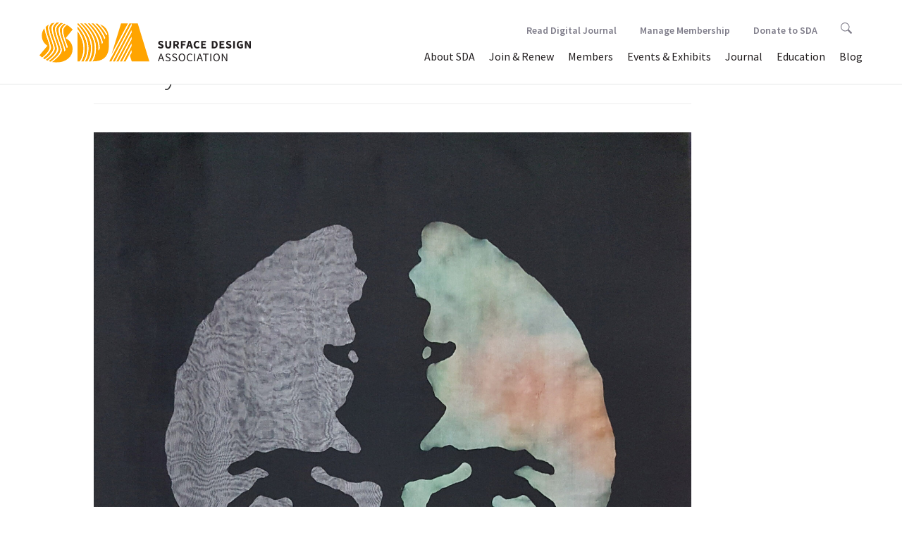

--- FILE ---
content_type: text/html; charset=UTF-8
request_url: https://www.surfacedesign.org/premiumimages/duality/
body_size: 9794
content:
<!DOCTYPE html>
<!--[if IE 7]>
<html class="ie ie7" lang="en-US">
<![endif]-->
<!--[if IE 8]>
<html class="ie ie8" lang="en-US">
<![endif]-->
<!--[if !(IE 7) & !(IE 8)]><!-->
<html lang="en-US">
<!--<![endif]-->
	<head><style>img.lazy{min-height:1px}</style><link href="https://www.surfacedesign.org/wp-content/plugins/w3-total-cache/pub/js/lazyload.min.js" as="script">
		<meta charset="UTF-8">		
		<meta http-equiv="X-UA-Compatible" content="IE=edge,chrome=1">
		<title>Duality |  Surface Design Association</title>
		<meta name="viewport" content="width=device-width, initial-scale=1.0">
		<link rel="profile" href="http://gmpg.org/xfn/11">
		<link rel="pingback" href="https://www.surfacedesign.org/xmlrpc.php">
		
		
		<!-- stylesheets -->
		<link href="//maxcdn.bootstrapcdn.com/bootstrap/3.3.6/css/bootstrap.min.css" rel="stylesheet" integrity="sha384-1q8mTJOASx8j1Au+a5WDVnPi2lkFfwwEAa8hDDdjZlpLegxhjVME1fgjWPGmkzs7" crossorigin="anonymous">
		<link rel="stylesheet" type="text/css" href="//cdn.jsdelivr.net/jquery.slick/1.5.9/slick.css"/>
		<link rel="stylesheet" type="text/css" href="//cdnjs.cloudflare.com/ajax/libs/slick-carousel/1.5.9/slick-theme.css">
		<link rel="stylesheet" href="//cdnjs.cloudflare.com/ajax/libs/bootstrap-select/1.10.0/css/bootstrap-select.min.css">
		<link rel="stylesheet" href="https://www.surfacedesign.org/wp-content/themes/sda_theme/css/lightgallery.min.css"> 
		<link rel="stylesheet" href="https://www.surfacedesign.org/wp-content/themes/sda_theme/style.css">
		<link rel="stylesheet" href="https://www.surfacedesign.org/wp-content/themes/sda_theme/css/main.css?v=3.3">
		
		
		<!-- favicons and icons -->
		<link rel="apple-touch-icon" sizes="180x180" href="/favicons/apple-touch-icon.png">
		<link rel="icon" type="image/png" sizes="32x32" href="/favicons/favicon-32x32.png">
		<link rel="icon" type="image/png" sizes="16x16" href="/favicons/favicon-16x16.png">
		<link rel="manifest" href="/favicons/site.webmanifest">
		<link rel="shortcut icon" href="/favicons/favicon.ico">
		<meta name="msapplication-TileColor" content="#da532c">
		<meta name="msapplication-config" content="/favicons/browserconfig.xml">
		<meta name="theme-color" content="#ffffff">


		<!-- Google Tag Manager -->
		<script>(function(w,d,s,l,i){w[l]=w[l]||[];w[l].push({'gtm.start':
		new Date().getTime(),event:'gtm.js'});var f=d.getElementsByTagName(s)[0],
		j=d.createElement(s),dl=l!='dataLayer'?'&l='+l:'';j.async=true;j.src=
		'https://www.googletagmanager.com/gtm.js?id='+i+dl;f.parentNode.insertBefore(j,f);
		})(window,document,'script','dataLayer','GTM-W9CVT3B');</script>
		<!-- End Google Tag Manager -->
		
		<!--[if lt IE 9]>
		<script src="https://www.surfacedesign.org/wp-content/themes/sda_theme/js/html5.js"></script>
		<![endif]-->
		<meta name='robots' content='max-image-preview:large' />
	<style>img:is([sizes="auto" i], [sizes^="auto," i]) { contain-intrinsic-size: 3000px 1500px }</style>
	<!-- Google tag (gtag.js) consent mode dataLayer added by Site Kit -->
<script type="text/javascript" id="google_gtagjs-js-consent-mode-data-layer">
/* <![CDATA[ */
window.dataLayer = window.dataLayer || [];function gtag(){dataLayer.push(arguments);}
gtag('consent', 'default', {"ad_personalization":"denied","ad_storage":"denied","ad_user_data":"denied","analytics_storage":"denied","functionality_storage":"denied","security_storage":"denied","personalization_storage":"denied","region":["AT","BE","BG","CH","CY","CZ","DE","DK","EE","ES","FI","FR","GB","GR","HR","HU","IE","IS","IT","LI","LT","LU","LV","MT","NL","NO","PL","PT","RO","SE","SI","SK"],"wait_for_update":500});
window._googlesitekitConsentCategoryMap = {"statistics":["analytics_storage"],"marketing":["ad_storage","ad_user_data","ad_personalization"],"functional":["functionality_storage","security_storage"],"preferences":["personalization_storage"]};
window._googlesitekitConsents = {"ad_personalization":"denied","ad_storage":"denied","ad_user_data":"denied","analytics_storage":"denied","functionality_storage":"denied","security_storage":"denied","personalization_storage":"denied","region":["AT","BE","BG","CH","CY","CZ","DE","DK","EE","ES","FI","FR","GB","GR","HR","HU","IE","IS","IT","LI","LT","LU","LV","MT","NL","NO","PL","PT","RO","SE","SI","SK"],"wait_for_update":500};
/* ]]> */
</script>
<!-- End Google tag (gtag.js) consent mode dataLayer added by Site Kit -->
<link rel='dns-prefetch' href='//ajax.googleapis.com' />
<link rel='dns-prefetch' href='//maxcdn.bootstrapcdn.com' />
<link rel='dns-prefetch' href='//cdnjs.cloudflare.com' />
<link rel='dns-prefetch' href='//npmcdn.com' />
<link rel='dns-prefetch' href='//cdn.jsdelivr.net' />
<link rel='dns-prefetch' href='//www.googletagmanager.com' />
<link rel="alternate" type="application/rss+xml" title="Surface Design Association &raquo; Duality Comments Feed" href="https://www.surfacedesign.org/premiumimages/duality/feed/" />
<script type="text/javascript">
/* <![CDATA[ */
window._wpemojiSettings = {"baseUrl":"https:\/\/s.w.org\/images\/core\/emoji\/16.0.1\/72x72\/","ext":".png","svgUrl":"https:\/\/s.w.org\/images\/core\/emoji\/16.0.1\/svg\/","svgExt":".svg","source":{"concatemoji":"https:\/\/www.surfacedesign.org\/wp-includes\/js\/wp-emoji-release.min.js?ver=6.8.3"}};
/*! This file is auto-generated */
!function(s,n){var o,i,e;function c(e){try{var t={supportTests:e,timestamp:(new Date).valueOf()};sessionStorage.setItem(o,JSON.stringify(t))}catch(e){}}function p(e,t,n){e.clearRect(0,0,e.canvas.width,e.canvas.height),e.fillText(t,0,0);var t=new Uint32Array(e.getImageData(0,0,e.canvas.width,e.canvas.height).data),a=(e.clearRect(0,0,e.canvas.width,e.canvas.height),e.fillText(n,0,0),new Uint32Array(e.getImageData(0,0,e.canvas.width,e.canvas.height).data));return t.every(function(e,t){return e===a[t]})}function u(e,t){e.clearRect(0,0,e.canvas.width,e.canvas.height),e.fillText(t,0,0);for(var n=e.getImageData(16,16,1,1),a=0;a<n.data.length;a++)if(0!==n.data[a])return!1;return!0}function f(e,t,n,a){switch(t){case"flag":return n(e,"\ud83c\udff3\ufe0f\u200d\u26a7\ufe0f","\ud83c\udff3\ufe0f\u200b\u26a7\ufe0f")?!1:!n(e,"\ud83c\udde8\ud83c\uddf6","\ud83c\udde8\u200b\ud83c\uddf6")&&!n(e,"\ud83c\udff4\udb40\udc67\udb40\udc62\udb40\udc65\udb40\udc6e\udb40\udc67\udb40\udc7f","\ud83c\udff4\u200b\udb40\udc67\u200b\udb40\udc62\u200b\udb40\udc65\u200b\udb40\udc6e\u200b\udb40\udc67\u200b\udb40\udc7f");case"emoji":return!a(e,"\ud83e\udedf")}return!1}function g(e,t,n,a){var r="undefined"!=typeof WorkerGlobalScope&&self instanceof WorkerGlobalScope?new OffscreenCanvas(300,150):s.createElement("canvas"),o=r.getContext("2d",{willReadFrequently:!0}),i=(o.textBaseline="top",o.font="600 32px Arial",{});return e.forEach(function(e){i[e]=t(o,e,n,a)}),i}function t(e){var t=s.createElement("script");t.src=e,t.defer=!0,s.head.appendChild(t)}"undefined"!=typeof Promise&&(o="wpEmojiSettingsSupports",i=["flag","emoji"],n.supports={everything:!0,everythingExceptFlag:!0},e=new Promise(function(e){s.addEventListener("DOMContentLoaded",e,{once:!0})}),new Promise(function(t){var n=function(){try{var e=JSON.parse(sessionStorage.getItem(o));if("object"==typeof e&&"number"==typeof e.timestamp&&(new Date).valueOf()<e.timestamp+604800&&"object"==typeof e.supportTests)return e.supportTests}catch(e){}return null}();if(!n){if("undefined"!=typeof Worker&&"undefined"!=typeof OffscreenCanvas&&"undefined"!=typeof URL&&URL.createObjectURL&&"undefined"!=typeof Blob)try{var e="postMessage("+g.toString()+"("+[JSON.stringify(i),f.toString(),p.toString(),u.toString()].join(",")+"));",a=new Blob([e],{type:"text/javascript"}),r=new Worker(URL.createObjectURL(a),{name:"wpTestEmojiSupports"});return void(r.onmessage=function(e){c(n=e.data),r.terminate(),t(n)})}catch(e){}c(n=g(i,f,p,u))}t(n)}).then(function(e){for(var t in e)n.supports[t]=e[t],n.supports.everything=n.supports.everything&&n.supports[t],"flag"!==t&&(n.supports.everythingExceptFlag=n.supports.everythingExceptFlag&&n.supports[t]);n.supports.everythingExceptFlag=n.supports.everythingExceptFlag&&!n.supports.flag,n.DOMReady=!1,n.readyCallback=function(){n.DOMReady=!0}}).then(function(){return e}).then(function(){var e;n.supports.everything||(n.readyCallback(),(e=n.source||{}).concatemoji?t(e.concatemoji):e.wpemoji&&e.twemoji&&(t(e.twemoji),t(e.wpemoji)))}))}((window,document),window._wpemojiSettings);
/* ]]> */
</script>
<style id='wp-emoji-styles-inline-css' type='text/css'>

	img.wp-smiley, img.emoji {
		display: inline !important;
		border: none !important;
		box-shadow: none !important;
		height: 1em !important;
		width: 1em !important;
		margin: 0 0.07em !important;
		vertical-align: -0.1em !important;
		background: none !important;
		padding: 0 !important;
	}
</style>
<link rel='stylesheet' id='wp-block-library-css' href='https://www.surfacedesign.org/wp-includes/css/dist/block-library/style.min.css?ver=6.8.3' type='text/css' media='all' />
<style id='classic-theme-styles-inline-css' type='text/css'>
/*! This file is auto-generated */
.wp-block-button__link{color:#fff;background-color:#32373c;border-radius:9999px;box-shadow:none;text-decoration:none;padding:calc(.667em + 2px) calc(1.333em + 2px);font-size:1.125em}.wp-block-file__button{background:#32373c;color:#fff;text-decoration:none}
</style>
<style id='global-styles-inline-css' type='text/css'>
:root{--wp--preset--aspect-ratio--square: 1;--wp--preset--aspect-ratio--4-3: 4/3;--wp--preset--aspect-ratio--3-4: 3/4;--wp--preset--aspect-ratio--3-2: 3/2;--wp--preset--aspect-ratio--2-3: 2/3;--wp--preset--aspect-ratio--16-9: 16/9;--wp--preset--aspect-ratio--9-16: 9/16;--wp--preset--color--black: #000000;--wp--preset--color--cyan-bluish-gray: #abb8c3;--wp--preset--color--white: #ffffff;--wp--preset--color--pale-pink: #f78da7;--wp--preset--color--vivid-red: #cf2e2e;--wp--preset--color--luminous-vivid-orange: #ff6900;--wp--preset--color--luminous-vivid-amber: #fcb900;--wp--preset--color--light-green-cyan: #7bdcb5;--wp--preset--color--vivid-green-cyan: #00d084;--wp--preset--color--pale-cyan-blue: #8ed1fc;--wp--preset--color--vivid-cyan-blue: #0693e3;--wp--preset--color--vivid-purple: #9b51e0;--wp--preset--gradient--vivid-cyan-blue-to-vivid-purple: linear-gradient(135deg,rgba(6,147,227,1) 0%,rgb(155,81,224) 100%);--wp--preset--gradient--light-green-cyan-to-vivid-green-cyan: linear-gradient(135deg,rgb(122,220,180) 0%,rgb(0,208,130) 100%);--wp--preset--gradient--luminous-vivid-amber-to-luminous-vivid-orange: linear-gradient(135deg,rgba(252,185,0,1) 0%,rgba(255,105,0,1) 100%);--wp--preset--gradient--luminous-vivid-orange-to-vivid-red: linear-gradient(135deg,rgba(255,105,0,1) 0%,rgb(207,46,46) 100%);--wp--preset--gradient--very-light-gray-to-cyan-bluish-gray: linear-gradient(135deg,rgb(238,238,238) 0%,rgb(169,184,195) 100%);--wp--preset--gradient--cool-to-warm-spectrum: linear-gradient(135deg,rgb(74,234,220) 0%,rgb(151,120,209) 20%,rgb(207,42,186) 40%,rgb(238,44,130) 60%,rgb(251,105,98) 80%,rgb(254,248,76) 100%);--wp--preset--gradient--blush-light-purple: linear-gradient(135deg,rgb(255,206,236) 0%,rgb(152,150,240) 100%);--wp--preset--gradient--blush-bordeaux: linear-gradient(135deg,rgb(254,205,165) 0%,rgb(254,45,45) 50%,rgb(107,0,62) 100%);--wp--preset--gradient--luminous-dusk: linear-gradient(135deg,rgb(255,203,112) 0%,rgb(199,81,192) 50%,rgb(65,88,208) 100%);--wp--preset--gradient--pale-ocean: linear-gradient(135deg,rgb(255,245,203) 0%,rgb(182,227,212) 50%,rgb(51,167,181) 100%);--wp--preset--gradient--electric-grass: linear-gradient(135deg,rgb(202,248,128) 0%,rgb(113,206,126) 100%);--wp--preset--gradient--midnight: linear-gradient(135deg,rgb(2,3,129) 0%,rgb(40,116,252) 100%);--wp--preset--font-size--small: 13px;--wp--preset--font-size--medium: 20px;--wp--preset--font-size--large: 36px;--wp--preset--font-size--x-large: 42px;--wp--preset--spacing--20: 0.44rem;--wp--preset--spacing--30: 0.67rem;--wp--preset--spacing--40: 1rem;--wp--preset--spacing--50: 1.5rem;--wp--preset--spacing--60: 2.25rem;--wp--preset--spacing--70: 3.38rem;--wp--preset--spacing--80: 5.06rem;--wp--preset--shadow--natural: 6px 6px 9px rgba(0, 0, 0, 0.2);--wp--preset--shadow--deep: 12px 12px 50px rgba(0, 0, 0, 0.4);--wp--preset--shadow--sharp: 6px 6px 0px rgba(0, 0, 0, 0.2);--wp--preset--shadow--outlined: 6px 6px 0px -3px rgba(255, 255, 255, 1), 6px 6px rgba(0, 0, 0, 1);--wp--preset--shadow--crisp: 6px 6px 0px rgba(0, 0, 0, 1);}:where(.is-layout-flex){gap: 0.5em;}:where(.is-layout-grid){gap: 0.5em;}body .is-layout-flex{display: flex;}.is-layout-flex{flex-wrap: wrap;align-items: center;}.is-layout-flex > :is(*, div){margin: 0;}body .is-layout-grid{display: grid;}.is-layout-grid > :is(*, div){margin: 0;}:where(.wp-block-columns.is-layout-flex){gap: 2em;}:where(.wp-block-columns.is-layout-grid){gap: 2em;}:where(.wp-block-post-template.is-layout-flex){gap: 1.25em;}:where(.wp-block-post-template.is-layout-grid){gap: 1.25em;}.has-black-color{color: var(--wp--preset--color--black) !important;}.has-cyan-bluish-gray-color{color: var(--wp--preset--color--cyan-bluish-gray) !important;}.has-white-color{color: var(--wp--preset--color--white) !important;}.has-pale-pink-color{color: var(--wp--preset--color--pale-pink) !important;}.has-vivid-red-color{color: var(--wp--preset--color--vivid-red) !important;}.has-luminous-vivid-orange-color{color: var(--wp--preset--color--luminous-vivid-orange) !important;}.has-luminous-vivid-amber-color{color: var(--wp--preset--color--luminous-vivid-amber) !important;}.has-light-green-cyan-color{color: var(--wp--preset--color--light-green-cyan) !important;}.has-vivid-green-cyan-color{color: var(--wp--preset--color--vivid-green-cyan) !important;}.has-pale-cyan-blue-color{color: var(--wp--preset--color--pale-cyan-blue) !important;}.has-vivid-cyan-blue-color{color: var(--wp--preset--color--vivid-cyan-blue) !important;}.has-vivid-purple-color{color: var(--wp--preset--color--vivid-purple) !important;}.has-black-background-color{background-color: var(--wp--preset--color--black) !important;}.has-cyan-bluish-gray-background-color{background-color: var(--wp--preset--color--cyan-bluish-gray) !important;}.has-white-background-color{background-color: var(--wp--preset--color--white) !important;}.has-pale-pink-background-color{background-color: var(--wp--preset--color--pale-pink) !important;}.has-vivid-red-background-color{background-color: var(--wp--preset--color--vivid-red) !important;}.has-luminous-vivid-orange-background-color{background-color: var(--wp--preset--color--luminous-vivid-orange) !important;}.has-luminous-vivid-amber-background-color{background-color: var(--wp--preset--color--luminous-vivid-amber) !important;}.has-light-green-cyan-background-color{background-color: var(--wp--preset--color--light-green-cyan) !important;}.has-vivid-green-cyan-background-color{background-color: var(--wp--preset--color--vivid-green-cyan) !important;}.has-pale-cyan-blue-background-color{background-color: var(--wp--preset--color--pale-cyan-blue) !important;}.has-vivid-cyan-blue-background-color{background-color: var(--wp--preset--color--vivid-cyan-blue) !important;}.has-vivid-purple-background-color{background-color: var(--wp--preset--color--vivid-purple) !important;}.has-black-border-color{border-color: var(--wp--preset--color--black) !important;}.has-cyan-bluish-gray-border-color{border-color: var(--wp--preset--color--cyan-bluish-gray) !important;}.has-white-border-color{border-color: var(--wp--preset--color--white) !important;}.has-pale-pink-border-color{border-color: var(--wp--preset--color--pale-pink) !important;}.has-vivid-red-border-color{border-color: var(--wp--preset--color--vivid-red) !important;}.has-luminous-vivid-orange-border-color{border-color: var(--wp--preset--color--luminous-vivid-orange) !important;}.has-luminous-vivid-amber-border-color{border-color: var(--wp--preset--color--luminous-vivid-amber) !important;}.has-light-green-cyan-border-color{border-color: var(--wp--preset--color--light-green-cyan) !important;}.has-vivid-green-cyan-border-color{border-color: var(--wp--preset--color--vivid-green-cyan) !important;}.has-pale-cyan-blue-border-color{border-color: var(--wp--preset--color--pale-cyan-blue) !important;}.has-vivid-cyan-blue-border-color{border-color: var(--wp--preset--color--vivid-cyan-blue) !important;}.has-vivid-purple-border-color{border-color: var(--wp--preset--color--vivid-purple) !important;}.has-vivid-cyan-blue-to-vivid-purple-gradient-background{background: var(--wp--preset--gradient--vivid-cyan-blue-to-vivid-purple) !important;}.has-light-green-cyan-to-vivid-green-cyan-gradient-background{background: var(--wp--preset--gradient--light-green-cyan-to-vivid-green-cyan) !important;}.has-luminous-vivid-amber-to-luminous-vivid-orange-gradient-background{background: var(--wp--preset--gradient--luminous-vivid-amber-to-luminous-vivid-orange) !important;}.has-luminous-vivid-orange-to-vivid-red-gradient-background{background: var(--wp--preset--gradient--luminous-vivid-orange-to-vivid-red) !important;}.has-very-light-gray-to-cyan-bluish-gray-gradient-background{background: var(--wp--preset--gradient--very-light-gray-to-cyan-bluish-gray) !important;}.has-cool-to-warm-spectrum-gradient-background{background: var(--wp--preset--gradient--cool-to-warm-spectrum) !important;}.has-blush-light-purple-gradient-background{background: var(--wp--preset--gradient--blush-light-purple) !important;}.has-blush-bordeaux-gradient-background{background: var(--wp--preset--gradient--blush-bordeaux) !important;}.has-luminous-dusk-gradient-background{background: var(--wp--preset--gradient--luminous-dusk) !important;}.has-pale-ocean-gradient-background{background: var(--wp--preset--gradient--pale-ocean) !important;}.has-electric-grass-gradient-background{background: var(--wp--preset--gradient--electric-grass) !important;}.has-midnight-gradient-background{background: var(--wp--preset--gradient--midnight) !important;}.has-small-font-size{font-size: var(--wp--preset--font-size--small) !important;}.has-medium-font-size{font-size: var(--wp--preset--font-size--medium) !important;}.has-large-font-size{font-size: var(--wp--preset--font-size--large) !important;}.has-x-large-font-size{font-size: var(--wp--preset--font-size--x-large) !important;}
:where(.wp-block-post-template.is-layout-flex){gap: 1.25em;}:where(.wp-block-post-template.is-layout-grid){gap: 1.25em;}
:where(.wp-block-columns.is-layout-flex){gap: 2em;}:where(.wp-block-columns.is-layout-grid){gap: 2em;}
:root :where(.wp-block-pullquote){font-size: 1.5em;line-height: 1.6;}
</style>
<script type="text/javascript" src="https://ajax.googleapis.com/ajax/libs/jquery/2.2.4/jquery.min.js?ver=6.8.3" id="jquery-js"></script>
<script type="text/javascript" src="//maxcdn.bootstrapcdn.com/bootstrap/3.3.6/js/bootstrap.min.js?ver=3.3.6" id="bootstrapjs-js"></script>
<script type="text/javascript" src="//cdnjs.cloudflare.com/ajax/libs/bootstrap-select/1.10.0/js/bootstrap-select.min.js?ver=1.10.0" id="bootstrapselect-js"></script>
<script type="text/javascript" src="//npmcdn.com/masonry-layout@4.0/dist/masonry.pkgd.min.js?ver=4.0" id="masonryjs-js"></script>
<script type="text/javascript" src="//cdn.jsdelivr.net/jquery.slick/1.5.9/slick.min.js?ver=1.5.9" id="isotopejs-js"></script>
<script type="text/javascript" src="https://www.surfacedesign.org/wp-content/themes/sda_theme/js/guest-juror.js?ver=1.0" id="guestjurorjs-js"></script>
<script type="text/javascript" src="https://www.surfacedesign.org/wp-content/themes/sda_theme/js/twitterFetcher.js?ver=1.0" id="twitterFetcher-js"></script>
<script type="text/javascript" src="https://www.surfacedesign.org/wp-content/themes/sda_theme/js/twitter-feed.js?ver=1.0" id="twitterfeed-js"></script>
<script type="text/javascript" src="https://www.surfacedesign.org/wp-content/themes/sda_theme/js/instafeed.min.js?ver=1.0" id="instagramfeed-js"></script>
<script type="text/javascript" src="https://www.surfacedesign.org/wp-content/themes/sda_theme/js/lib/lightgallery/lightgallery-all.js?ver=1.0" id="lightgallery-js"></script>
<script type="text/javascript" src="https://www.surfacedesign.org/wp-content/themes/sda_theme/js/main.js?ver=1.01" id="mainjs-js"></script>

<!-- Google tag (gtag.js) snippet added by Site Kit -->
<!-- Google Analytics snippet added by Site Kit -->
<script type="text/javascript" src="https://www.googletagmanager.com/gtag/js?id=G-R83XWX36D7" id="google_gtagjs-js" async></script>
<script type="text/javascript" id="google_gtagjs-js-after">
/* <![CDATA[ */
window.dataLayer = window.dataLayer || [];function gtag(){dataLayer.push(arguments);}
gtag("set","linker",{"domains":["www.surfacedesign.org"]});
gtag("js", new Date());
gtag("set", "developer_id.dZTNiMT", true);
gtag("config", "G-R83XWX36D7");
/* ]]> */
</script>
<link rel="https://api.w.org/" href="https://www.surfacedesign.org/wp-json/" /><link rel="alternate" title="JSON" type="application/json" href="https://www.surfacedesign.org/wp-json/wp/v2/sda_premium_image/55017" /><link rel="EditURI" type="application/rsd+xml" title="RSD" href="https://www.surfacedesign.org/xmlrpc.php?rsd" />
<meta name="generator" content="WordPress 6.8.3" />
<link rel="canonical" href="https://www.surfacedesign.org/premiumimages/duality/" />
<link rel='shortlink' href='https://www.surfacedesign.org/?p=55017' />
<link rel="alternate" title="oEmbed (JSON)" type="application/json+oembed" href="https://www.surfacedesign.org/wp-json/oembed/1.0/embed?url=https%3A%2F%2Fwww.surfacedesign.org%2Fpremiumimages%2Fduality%2F" />
<link rel="alternate" title="oEmbed (XML)" type="text/xml+oembed" href="https://www.surfacedesign.org/wp-json/oembed/1.0/embed?url=https%3A%2F%2Fwww.surfacedesign.org%2Fpremiumimages%2Fduality%2F&#038;format=xml" />
<meta name="generator" content="Site Kit by Google 1.165.0" />		
	</head>
	<body class="wp-singular sda_premium_image-template-default single single-sda_premium_image postid-55017 wp-theme-sda_theme">
		<header>
			<nav class="navbar navbar-default">
			    <div class="container-fluid">
			    <!-- Brand and toggle get grouped for better mobile display -->
			    <div class="navbar-header">
			      <button type="button" class="navbar-toggle collapsed" data-toggle="collapse" data-target="#bs-example-navbar-collapse-1" aria-expanded="false">
			        <span class="sr-only">Toggle navigation</span>
			        <span class="icon-bar"></span>
			        <span class="icon-bar"></span>
			        <span class="icon-bar"></span>
			      </button>
			      <a class="navbar-brand" href="https://www.surfacedesign.org">
			      	<img class="lazy" src="data:image/svg+xml,%3Csvg%20xmlns='http://www.w3.org/2000/svg'%20viewBox='0%200%201%201'%3E%3C/svg%3E" data-src="https://www.surfacedesign.org/wp-content/themes/sda_theme/img/SDA_Logo_2021_Saffron_Horizontal.svg" alt="Surface Design Association logo">
			      </a>
			    </div>


		    <!-- Collect the nav links, forms, and other content for toggling -->
		   
			<div id="bs-example-navbar-collapse-1" class="collapse navbar-collapse"><ul id="menu-menu-1" class="nav navbar-nav navbar-right"><li id="menu-item-102" class="menu-item menu-item-type-post_type menu-item-object-page menu-item-has-children menu-item-102 dropdown"><a title="About SDA" href="#" data-toggle="dropdown" class="dropdown-toggle" aria-haspopup="true">About SDA <span class="caret"></span></a>
<ul role="menu" class=" dropdown-menu">
	<li id="menu-item-24476" class="menu-item menu-item-type-post_type menu-item-object-page menu-item-24476"><a title="Mission and History" href="https://www.surfacedesign.org/about/mission-history/">Mission and History</a></li>
	<li role="presentation" class="divider"></li>
	<li id="menu-item-45957" class="menu-item menu-item-type-post_type menu-item-object-page menu-item-45957"><a title="Equity, Access &amp; Integration" href="https://www.surfacedesign.org/equity-access-and-integration/">Equity, Access &#038; Integration</a></li>
	<li role="presentation" class="divider"></li>
	<li id="menu-item-24491" class="menu-item menu-item-type-post_type menu-item-object-page menu-item-24491"><a title="Board &#038; Staff" href="https://www.surfacedesign.org/about/boardstaff/">Board &#038; Staff</a></li>
	<li role="presentation" class="divider"></li>
	<li id="menu-item-104" class="menu-item menu-item-type-post_type menu-item-object-page menu-item-104"><a title="Work With Us" href="https://www.surfacedesign.org/about/jobs-internships/">Work With Us</a></li>
	<li role="presentation" class="divider"></li>
	<li id="menu-item-103" class="menu-item menu-item-type-post_type menu-item-object-page menu-item-103"><a title="Contact SDA" href="https://www.surfacedesign.org/about/contact/">Contact SDA</a></li>
	<li role="presentation" class="divider"></li>
	<li role="presentation" class="divider"></li>
	<li id="menu-item-38031" class="menu-item menu-item-type-post_type menu-item-object-page menu-item-38031"><a title="FAQ" href="https://www.surfacedesign.org/about/faq/">FAQ</a></li>
</ul>
</li>
<li id="menu-item-72252" class="menu-item menu-item-type-post_type menu-item-object-page menu-item-72252"><a title="Join &amp; Renew" href="https://www.surfacedesign.org/join/">Join &#038; Renew</a></li>
<li id="menu-item-97" class="menu-item menu-item-type-post_type menu-item-object-page menu-item-has-children menu-item-97 dropdown"><a title="Members" href="#" data-toggle="dropdown" class="dropdown-toggle" aria-haspopup="true">Members <span class="caret"></span></a>
<ul role="menu" class=" dropdown-menu">
	<li id="menu-item-28453" class="menu-item menu-item-type-custom menu-item-object-custom menu-item-28453"><a title="Manage Membership" href="https://surfacedesign.z2systems.com/np/security/signIn.do?orgId=surfacedesign">Manage Membership</a></li>
	<li role="presentation" class="divider"></li>
	<li id="menu-item-101" class="menu-item menu-item-type-post_type menu-item-object-page menu-item-101"><a title="Member &amp; Art Directory" href="https://www.surfacedesign.org/members/directory/">Member &#038; Art Directory</a></li>
	<li role="presentation" class="divider"></li>
	<li id="menu-item-32011" class="menu-item menu-item-type-post_type menu-item-object-page menu-item-32011"><a title="Manage My Images" href="https://www.surfacedesign.org/members/manage-my-images/">Manage My Images</a></li>
	<li role="presentation" class="divider"></li>
	<li id="menu-item-39941" class="menu-item menu-item-type-post_type menu-item-object-page menu-item-39941"><a title="Premium Gallery" href="https://www.surfacedesign.org/members/premium-gallery/">Premium Gallery</a></li>
	<li role="presentation" class="divider"></li>
	<li id="menu-item-44957" class="menu-item menu-item-type-post_type menu-item-object-page menu-item-44957"><a title="Regional Groups" href="https://www.surfacedesign.org/regional/groups/">Regional Groups</a></li>
	<li role="presentation" class="divider"></li>
	<li role="presentation" class="divider"></li>
	<li id="menu-item-25474" class="menu-item menu-item-type-post_type menu-item-object-page menu-item-25474"><a title="Grants &#038; Awards" href="https://www.surfacedesign.org/members/awards-grants/">Grants &#038; Awards</a></li>
	<li role="presentation" class="divider"></li>
</ul>
</li>
<li id="menu-item-24579" class="menu-item menu-item-type-post_type menu-item-object-page menu-item-has-children menu-item-24579 dropdown"><a title="Events &#038; Exhibits" href="#" data-toggle="dropdown" class="dropdown-toggle" aria-haspopup="true">Events &#038; Exhibits <span class="caret"></span></a>
<ul role="menu" class=" dropdown-menu">
	<li id="menu-item-25652" class="menu-item menu-item-type-custom menu-item-object-custom menu-item-25652"><a title="Calendar" href="https://www.surfacedesign.org/event-calendar/">Calendar</a></li>
	<li role="presentation" class="divider"></li>
	<li id="menu-item-55720" class="menu-item menu-item-type-custom menu-item-object-custom menu-item-55720"><a title="Workshops" href="https://www.surfacedesign.org/events-exhibits/sda-workshops-2026">Workshops</a></li>
	<li role="presentation" class="divider"></li>
	<li id="menu-item-48951" class="menu-item menu-item-type-post_type menu-item-object-page menu-item-48951"><a title="Exhibitions" href="https://www.surfacedesign.org/events-exhibits/exhibits/">Exhibitions</a></li>
	<li role="presentation" class="divider"></li>
	<li id="menu-item-56916" class="menu-item menu-item-type-post_type menu-item-object-page menu-item-56916"><a title="Meetups" href="https://www.surfacedesign.org/regional/sda-meetups/">Meetups</a></li>
	<li role="presentation" class="divider"></li>
	<li role="presentation" class="divider"></li>
	<li id="menu-item-48950" class="menu-item menu-item-type-post_type menu-item-object-page menu-item-48950"><a title="Events" href="https://www.surfacedesign.org/events-exhibits/events/">Events</a></li>
	<li role="presentation" class="divider"></li>
	<li id="menu-item-60932" class="menu-item menu-item-type-custom menu-item-object-custom menu-item-60932"><a title="Symposium 2026" href="https://www.surfacedesign.org/events-exhibits/sdas-2026-online-symposium/">Symposium 2026</a></li>
	<li role="presentation" class="divider"></li>
</ul>
</li>
<li id="menu-item-24586" class="menu-item menu-item-type-post_type menu-item-object-page menu-item-has-children menu-item-24586 dropdown"><a title="Journal" href="#" data-toggle="dropdown" class="dropdown-toggle" aria-haspopup="true">Journal <span class="caret"></span></a>
<ul role="menu" class=" dropdown-menu">
	<li id="menu-item-367" class="menu-item menu-item-type-post_type menu-item-object-page menu-item-367"><a title="About the Journal" href="https://www.surfacedesign.org/journal/about-the-journal/">About the Journal</a></li>
	<li role="presentation" class="divider"></li>
	<li id="menu-item-48839" class="menu-item menu-item-type-custom menu-item-object-custom menu-item-48839"><a title="Digital Journal" href="https://www.surfacedesign.org/journal/digital-journal-new/">Digital Journal</a></li>
	<li role="presentation" class="divider"></li>
	<li id="menu-item-38939" class="menu-item menu-item-type-custom menu-item-object-custom menu-item-38939"><a title="Shop" href="https://surfacedesign.z2systems.com/np/clients/surfacedesign/giftstore.jsp">Shop</a></li>
	<li role="presentation" class="divider"></li>
	<li id="menu-item-35489" class="menu-item menu-item-type-post_type menu-item-object-page menu-item-35489"><a title="Journal Submissions" href="https://www.surfacedesign.org/journal/journal-submissions/">Journal Submissions</a></li>
	<li role="presentation" class="divider"></li>
	<li id="menu-item-112" class="menu-item menu-item-type-post_type menu-item-object-page menu-item-112"><a title="For Advertisers" href="https://www.surfacedesign.org/journal/advertisers/">For Advertisers</a></li>
</ul>
</li>
<li id="menu-item-42723" class="menu-item menu-item-type-post_type menu-item-object-page menu-item-42723"><a title="Education" href="https://www.surfacedesign.org/education/">Education</a></li>
<li id="menu-item-24810" class="menu-item menu-item-type-post_type menu-item-object-page current_page_parent menu-item-24810"><a title="Blog" href="https://www.surfacedesign.org/blog/">Blog</a></li>
<li id="menu-item-45940" class="mobile-only menu-item menu-item-type-post_type menu-item-object-page menu-item-45940"><a title="Donate to SDA" href="https://www.surfacedesign.org/support/">Donate to SDA</a></li>
</ul></div>        	
        	<div class="nav navbar-nav navbar-right"><ul id="menu-menu-2" class="subnav"><li id="menu-item-48838" class="subnav-item menu-item menu-item-type-post_type menu-item-object-page menu-item-48838"><a title="Read Digital Journal" href="https://www.surfacedesign.org/journal/digital-journal-new/">Read Digital Journal</a></li>
<li id="menu-item-260" class="subnav-item menu-item menu-item-type-custom menu-item-object-custom menu-item-has-children menu-item-260 dropdown"><a title="Manage Membership" href="#" data-toggle="dropdown" class="dropdown-toggle" aria-haspopup="true">Manage Membership <span class="caret"></span></a>
<ul role="menu" class=" dropdown-menu">
	<li id="menu-item-24576" class="menu-item menu-item-type-custom menu-item-object-custom menu-item-24576"><a title="Login/Renew" href="https://surfacedesign.z2systems.com/np/security/signIn.do?orgId=surfacedesign">Login/Renew</a></li>
	<li role="presentation" class="divider"></li>
	<li id="menu-item-25430" class="menu-item menu-item-type-custom menu-item-object-custom menu-item-25430"><a title="Manage My Images" href="https://www.surfacedesign.org/members/manage-my-images/">Manage My Images</a></li>
</ul>
</li>
<li id="menu-item-259" class="subnav-item menu-item menu-item-type-custom menu-item-object-custom menu-item-259"><a title="Donate to SDA" href="https://www.surfacedesign.org/support/">Donate to SDA</a></li>
<li class="subnav-item"><a class="subnav-link" href="https://www.surfacedesign.org/search">  
			  		<svg version="1.1" id="search-icon" xmlns="http://www.w3.org/2000/svg" xmlns:xlink="http://www.w3.org/1999/xlink" x="0px" y="0px"
                viewBox="0 0 24.9 24.9" enable-background="new 0 0 24.9 24.9" xml:space="preserve">
                <path fill="" d="M19.5,9.9c0-5.3-4.6-9.9-9.9-9.9S0,4.3,0,9.6s4.6,9.9,9.9,9.9c1.7,0,3.4-0.5,4.8-1.3l0.5-0.3l6.8,6.8
                c0.3,0.3,0.9,0.3,1.2,0l1.6-1.6c0.2-0.2,0.2-0.3,0.1-0.4c0-0.2-0.2-0.4-0.4-0.6l-6.7-6.7l0.3-0.5C19,13.4,19.5,11.7,19.5,9.9z
                M9.9,17.8c-4.4,0-8.2-3.8-8.2-8.2s3.5-7.9,7.9-7.9s8.2,3.8,8.2,8.2S14.3,17.8,9.9,17.8z"/>
                	</svg> 
					</a>
					</li></ul></div>
        	
        	        	
        	
		   
		  </div><!-- /.container-fluid -->
		  </nav>


		</header>
		<!-- /header -->
	<section class="page-heading-section">
	    <div class="container">
	      	<div class="row">
	        	<div class="col-sm-9 indented-container">
					<h1 class="section-heading">Duality</h1>
					<hr />
					<img src="data:image/svg+xml,%3Csvg%20xmlns='http://www.w3.org/2000/svg'%20viewBox='0%200%201632%202560'%3E%3C/svg%3E" data-src="https://www.surfacedesign.org/wp-content/uploads/2022/10/Duality-scaled.jpg" alt="Duality" class="sw-member-image lazy" />
					<p><strong>Artist: </strong><span class="artist">Wilma Butts</span></p>
					<p><strong>Title: </strong><span class="title">Duality</span></p>
					<p><strong>Attribution: </strong>Duality, 2022, Wilma Butts</p>
					<p><strong>Year: </strong>2022</p>
					<p><strong>Materials: </strong><span class="materials">Sericin scoured silk with felt backing</span></p>
					<p><strong>Dimensions: </strong>36" x 60"</p>
					<p><strong>Image Statement: </strong>This piece is one of a series of portraits that began to appear in my work during the restrictive isolation phase of the pandemic. This period of social isolation resulted in great hardship for people, on various levels. One of the significant struggles of this period was the drastic loss of human connection. Perhaps one of the benefits was an opportunity for increased self awareness.  “Duality” explores the concept of the conscious and subconscious mind, the private and public face that we present and the duality and conflict inherent in being human. </p>
				</div>
			</div>
		</div>
 	</section>

			<!-- footer -->
			<footer>
							 <!--  <div class="subfooter"> -->
    <div class="container-fluid subfooter lazy" style="" data-bg="https://www.surfacedesign.org/wp-content/uploads/2022/09/Before.worug_.gray-copy-1-scaled.jpeg">
	    <div class="container">
		    
	        <div class="row subfooter-flex-container">
		     	
			 		<h4 class="subfooter-text">Enjoy the benefits that 3,000 members share.</h4>
			 		<div class="subfooter-btn-container">
			 			<a href="https://www.surfacedesign.org/join" role="button" class="subfooter-btn hidden-md hidden-sm hidden-xs">Join SDA<span class="subfooter-arrow"></span></a>
			 			<a href="https://www.surfacedesign.org/join" role="button" class="subfooter-btn visible-md visible-sm visible-xs">Join SDA<span class="subfooter-arrow"></span></a>
			 			<a href="https://www.surfacedesign.org/support/" role="button" class="subfooter-btn hidden-md hidden-sm hidden-xs">Make a Donation<span class="subfooter-arrow"></span></a>
			 			<a href="https://www.surfacedesign.org/support/" role="button" class="subfooter-btn visible-md visible-sm visible-xs">Make a Donation<span class="subfooter-arrow"></span></a>
	          		</div>
		     	
			  		<div class="subfooter-caption">Joan Diamond, <em>Before</em> [detail], 2022</div>
	        </div>
	    </div>
    </div>

   <!--  </div> -->
    
    <!-- <div class="footer-main"> -->
      <div class="container-fluid footer-main">
        <div class="container">
			<div class="row">

		          <div class="col-sm-12 col-md-4 footer-logo-section">
		   
		            <div class="col-sm-12 col-md-12 footer-logo-text-container">
		<!--               <h4 class="footer-logo-text">Surface Design Association</h4> -->
					  <a href="https://www.surfacedesign.org">
		                <img src="data:image/svg+xml,%3Csvg%20xmlns='http://www.w3.org/2000/svg'%20viewBox='0%200%201%201'%3E%3C/svg%3E" data-src="https://www.surfacedesign.org/wp-content/themes/sda_theme/img/SDA_Logo_2021_Charcoal_Stacked.svg" alt="Surface Design Association logo" class="footer-logo lazy">
		              </a>
		              <p class="copyright">Copyright &copy; 2025. All images and information copyright their respective artistic and organization members.</p>
		              <h5><a href="https://www.surfacedesign.org/terms-conditions/" class="footer-link">Terms &amp; Conditions</a></h5>
		              <h5><a href="https://www.surfacedesign.org/privacy-policy/" class="footer-link">Privacy Policy</a></h5>
		              <h5><a href="https://www.surfacedesign.org/about/contact/" class="footer-link">Contact SDA</a></h5>
		            </div>
		          </div>
		          <div class="col-sm-8 footer-sponsor-section hidden-xs hidden-sm">
		            <h4 class="sponsor-heading">Our Partners &amp; Sponsors</h4>
		            <div class="sponsor-block-container">
			            
			            <!-- ACF REPEATER STARTS -->
			            						        <a href="https://royalwoodltd.com/" class="sponsor-link" target="_blank"><div class="sponsor-block lazy" style="" data-bg="https://www.surfacedesign.org/wp-content/uploads/2025/12/RoyalwoodLtd-website-ad.png"></div></a>
														        <a href="https://quiltingbythelake.com" class="sponsor-link" target="_blank"><div class="sponsor-block lazy" style="" data-bg="https://www.surfacedesign.org/wp-content/uploads/2025/12/QBL2026SurfaceDesign500x500.png"></div></a>
														        <a href="https://atelier.clos-mirabel.com/makers-retreats/indigo-shibori-retreat-with-davana-robedee" class="sponsor-link" target="_blank"><div class="sponsor-block lazy" style="" data-bg="https://www.surfacedesign.org/wp-content/uploads/2025/07/Footer-INDIGO-SHIBORI-RETREAT-500-x-500-px.png"></div></a>
											            
						 <!-- ACF REPEATER ENDS -->
		            </div>
		          </div> <!-- /.footer-sponsor-section -->
			</div>
        </div>
      </div>
    <!-- </div> --> <!-- /.footer-main -->









				
			</footer>
			<!-- /footer -->

			<script type="speculationrules">
{"prefetch":[{"source":"document","where":{"and":[{"href_matches":"\/*"},{"not":{"href_matches":["\/wp-*.php","\/wp-admin\/*","\/wp-content\/uploads\/*","\/wp-content\/*","\/wp-content\/plugins\/*","\/wp-content\/themes\/sda_theme\/*","\/*\\?(.+)"]}},{"not":{"selector_matches":"a[rel~=\"nofollow\"]"}},{"not":{"selector_matches":".no-prefetch, .no-prefetch a"}}]},"eagerness":"conservative"}]}
</script>
<script type="text/javascript" src="https://www.surfacedesign.org/wp-content/plugins/google-site-kit/dist/assets/js/googlesitekit-consent-mode-bc2e26cfa69fcd4a8261.js" id="googlesitekit-consent-mode-js"></script>
<script type="text/javascript" id="wp-consent-api-js-extra">
/* <![CDATA[ */
var consent_api = {"consent_type":"","waitfor_consent_hook":"","cookie_expiration":"30","cookie_prefix":"wp_consent","services":[]};
/* ]]> */
</script>
<script type="text/javascript" src="https://www.surfacedesign.org/wp-content/plugins/wp-consent-api/assets/js/wp-consent-api.min.js?ver=2.0.0" id="wp-consent-api-js"></script>
		

	<script>window.w3tc_lazyload=1,window.lazyLoadOptions={elements_selector:".lazy",callback_loaded:function(t){var e;try{e=new CustomEvent("w3tc_lazyload_loaded",{detail:{e:t}})}catch(a){(e=document.createEvent("CustomEvent")).initCustomEvent("w3tc_lazyload_loaded",!1,!1,{e:t})}window.dispatchEvent(e)}}</script><script async src="https://www.surfacedesign.org/wp-content/plugins/w3-total-cache/pub/js/lazyload.min.js"></script></body>
</html>

<!--
Performance optimized by W3 Total Cache. Learn more: https://www.boldgrid.com/w3-total-cache/

Page Caching using Disk: Enhanced 
Lazy Loading

Served from: www.surfacedesign.org @ 2025-12-02 00:25:41 by W3 Total Cache
-->

--- FILE ---
content_type: image/svg+xml
request_url: https://www.surfacedesign.org/wp-content/themes/sda_theme/img/SDA_Logo_2021_Saffron_Horizontal.svg
body_size: 7220
content:
<svg xmlns="http://www.w3.org/2000/svg" viewBox="0 0 761 145.46"><defs><style>.cls-1{fill:#231f20;}.cls-2{fill:#ffa400;}.cls-3{fill:#fff;}</style></defs><g id="Layer_2" data-name="Layer 2"><path class="cls-1" d="M475.05,123.4a13.56,13.56,0,0,0,3.23,2,8.5,8.5,0,0,0,3.49.8,4.73,4.73,0,0,0,2.85-.71,2.29,2.29,0,0,0,.94-1.92,2.12,2.12,0,0,0-.27-1.09,2.63,2.63,0,0,0-.79-.81,8.47,8.47,0,0,0-1.25-.67l-1.61-.68-3.54-1.51a10.47,10.47,0,0,1-2-1.08,9.32,9.32,0,0,1-1.75-1.57,7.15,7.15,0,0,1-1.23-2.08,7.55,7.55,0,0,1-.46-2.69,7.26,7.26,0,0,1,.71-3.15,8,8,0,0,1,2-2.59,9.88,9.88,0,0,1,3.07-1.73,11.82,11.82,0,0,1,3.9-.62,12.47,12.47,0,0,1,4.69.92,11.89,11.89,0,0,1,4.07,2.67l-3.13,3.87a12.18,12.18,0,0,0-2.67-1.6,7.47,7.47,0,0,0-3-.56,4.41,4.41,0,0,0-2.53.64,2.09,2.09,0,0,0-.93,1.82,1.77,1.77,0,0,0,.31,1.06,3,3,0,0,0,.88.79,8.39,8.39,0,0,0,1.31.67l1.63.69,3.5,1.41a9.58,9.58,0,0,1,3.94,2.76,7.06,7.06,0,0,1,1.44,4.63,7.75,7.75,0,0,1-.69,3.23,7.85,7.85,0,0,1-2,2.67,10.1,10.1,0,0,1-3.23,1.83,12.79,12.79,0,0,1-4.34.69,15.33,15.33,0,0,1-5.32-1,13.82,13.82,0,0,1-4.73-2.94Z" transform="translate(-45.07 -36.76)"/><path class="cls-1" d="M497.64,103.84h6.17v15.22q0,4,1.21,5.59a4.14,4.14,0,0,0,3.5,1.59,4.26,4.26,0,0,0,3.54-1.59q1.26-1.59,1.26-5.59V103.84h5.92v14.6q0,6.84-2.73,10c-1.82,2.09-4.49,3.13-8,3.13s-6.23-1-8.09-3.13-2.79-5.4-2.79-10Z" transform="translate(-45.07 -36.76)"/><path class="cls-1" d="M541.65,131l-5.21-9.8h-3.38V131h-6.13V103.84h9.8a18.83,18.83,0,0,1,4.07.42,9.14,9.14,0,0,1,3.31,1.39,7.08,7.08,0,0,1,2.26,2.61,8.9,8.9,0,0,1,.83,4,8.69,8.69,0,0,1-1.31,4.94,8,8,0,0,1-3.53,2.89L548.54,131Zm-8.59-14.68h3.17a5.79,5.79,0,0,0,3.69-1,3.64,3.64,0,0,0,1.27-3,3,3,0,0,0-1.27-2.8,7,7,0,0,0-3.69-.79h-3.17Z" transform="translate(-45.07 -36.76)"/><path class="cls-1" d="M554.12,103.84h17.14V109h-11v6.3h9.42v5.17h-9.42V131h-6.13Z" transform="translate(-45.07 -36.76)"/><path class="cls-1" d="M589.24,124.57h-8.3L579.27,131H573l8.51-27.19h7.38L597.42,131h-6.51Zm-1.25-4.8-.62-2.5c-.39-1.36-.77-2.81-1.13-4.34s-.72-3-1.08-4.42H585q-.51,2.17-1,4.44t-1.11,4.32l-.67,2.5Z" transform="translate(-45.07 -36.76)"/><path class="cls-1" d="M600.2,117.6a16.41,16.41,0,0,1,1-6,13.63,13.63,0,0,1,2.82-4.49,12,12,0,0,1,4.13-2.79,13.07,13.07,0,0,1,5-1,9.9,9.9,0,0,1,4.61,1.06,13.22,13.22,0,0,1,3.44,2.48l-3.38,3.8a9.3,9.3,0,0,0-2.1-1.5,5.3,5.3,0,0,0-2.48-.54,6,6,0,0,0-2.65.6,6.35,6.35,0,0,0-2.15,1.73,8.44,8.44,0,0,0-1.44,2.75,12,12,0,0,0-.52,3.67,10.48,10.48,0,0,0,1.79,6.53,5.79,5.79,0,0,0,4.8,2.32,6.2,6.2,0,0,0,2.92-.67,8.76,8.76,0,0,0,2.25-1.75l3.38,3.71a11.36,11.36,0,0,1-3.9,3,11.22,11.22,0,0,1-4.74,1,13.68,13.68,0,0,1-5-.9A11.57,11.57,0,0,1,604,128a12.45,12.45,0,0,1-2.75-4.36A16.72,16.72,0,0,1,600.2,117.6Z" transform="translate(-45.07 -36.76)"/><path class="cls-1" d="M627.15,103.84h17V109H633.28v5.46h9.26v5.13h-9.26v6.26h11.3V131H627.15Z" transform="translate(-45.07 -36.76)"/><path class="cls-1" d="M665.35,103.84H673a18.86,18.86,0,0,1,5.63.79,11.33,11.33,0,0,1,4.3,2.44,10.82,10.82,0,0,1,2.75,4.19,17.18,17.18,0,0,1,1,6,17.5,17.5,0,0,1-1,6.09,10.79,10.79,0,0,1-6.91,6.8,16.84,16.84,0,0,1-5.44.83h-8Zm7.29,22.23a10.11,10.11,0,0,0,3.17-.46,5.83,5.83,0,0,0,2.42-1.48,7,7,0,0,0,1.57-2.69,13.21,13.21,0,0,0,.56-4.13,12.9,12.9,0,0,0-.56-4.07,6.62,6.62,0,0,0-1.57-2.62,5.58,5.58,0,0,0-2.42-1.4,11.11,11.11,0,0,0-3.17-.42h-1.16v17.27Z" transform="translate(-45.07 -36.76)"/><path class="cls-1" d="M693.28,103.84h17V109H699.42v5.46h9.25v5.13h-9.25v6.26h11.3V131H693.28Z" transform="translate(-45.07 -36.76)"/><path class="cls-1" d="M719.52,123.4a13.37,13.37,0,0,0,3.23,2,8.46,8.46,0,0,0,3.48.8,4.76,4.76,0,0,0,2.86-.71,2.31,2.31,0,0,0,.94-1.92,2,2,0,0,0-.28-1.09,2.63,2.63,0,0,0-.79-.81,8,8,0,0,0-1.25-.67l-1.6-.68-3.55-1.51a10.39,10.39,0,0,1-2-1.08,8.74,8.74,0,0,1-1.75-1.57,6.74,6.74,0,0,1-1.23-2.08,7.33,7.33,0,0,1-.46-2.69,7.12,7.12,0,0,1,.71-3.15,7.82,7.82,0,0,1,2-2.59,9.71,9.71,0,0,1,3.06-1.73,11.9,11.9,0,0,1,3.9-.62,12.43,12.43,0,0,1,4.69.92,11.8,11.8,0,0,1,4.07,2.67l-3.13,3.87a12.18,12.18,0,0,0-2.67-1.6,7.44,7.44,0,0,0-3-.56,4.4,4.4,0,0,0-2.52.64,2.08,2.08,0,0,0-.94,1.82,1.84,1.84,0,0,0,.31,1.06,3,3,0,0,0,.88.79,8.87,8.87,0,0,0,1.31.67l1.63.69,3.5,1.41a9.58,9.58,0,0,1,3.94,2.76,7.06,7.06,0,0,1,1.44,4.63,7.9,7.9,0,0,1-.68,3.23,7.75,7.75,0,0,1-2,2.67,10,10,0,0,1-3.23,1.83,12.75,12.75,0,0,1-4.34.69,15.24,15.24,0,0,1-5.31-1,13.77,13.77,0,0,1-4.74-2.94Z" transform="translate(-45.07 -36.76)"/><path class="cls-1" d="M742.51,103.84h6.13V131h-6.13Z" transform="translate(-45.07 -36.76)"/><path class="cls-1" d="M755.22,117.6a16,16,0,0,1,1.07-6,13.57,13.57,0,0,1,2.87-4.49,12.22,12.22,0,0,1,4.26-2.79,14,14,0,0,1,5.19-1,10.76,10.76,0,0,1,5,1.08,13.32,13.32,0,0,1,3.44,2.46l-3.37,3.8a8.35,8.35,0,0,0-2.11-1.5,6.4,6.4,0,0,0-2.86-.54,6.86,6.86,0,0,0-2.89.6,6.52,6.52,0,0,0-2.28,1.73,8,8,0,0,0-1.48,2.75,12,12,0,0,0-.52,3.67,10,10,0,0,0,1.9,6.53,7,7,0,0,0,5.73,2.32,5.94,5.94,0,0,0,1.63-.22,3.11,3.11,0,0,0,1.29-.62v-4.67h-4.5v-5h9.92v12.52a12.29,12.29,0,0,1-3.83,2.33,14,14,0,0,1-5.26,1,14.56,14.56,0,0,1-5.15-.9,11.88,11.88,0,0,1-4.19-2.64,12.31,12.31,0,0,1-2.82-4.36A16.49,16.49,0,0,1,755.22,117.6Z" transform="translate(-45.07 -36.76)"/><path class="cls-1" d="M784.76,103.84h6.3l7.09,13.51,2.67,6H801c-.13-1.45-.29-3.06-.48-4.84a50.57,50.57,0,0,1-.27-5.09v-9.59h5.84V131h-6.3l-7.08-13.55L790,111.55h-.17c.14,1.51.3,3.12.48,4.84a48.44,48.44,0,0,1,.27,5V131h-5.84Z" transform="translate(-45.07 -36.76)"/><path class="cls-1" d="M487.69,169.48h-10l-2.63,8.34h-3.54l9.26-27.36h3.92L494,177.82h-3.71Zm-.88-2.8-1.29-4.17c-.5-1.53-1-3-1.42-4.56s-.89-3.07-1.33-4.65h-.17q-.63,2.37-1.29,4.65c-.45,1.51-.92,3-1.42,4.56l-1.29,4.17Z" transform="translate(-45.07 -36.76)"/><path class="cls-1" d="M500.17,171.85a11.38,11.38,0,0,0,3.44,2.48,9.43,9.43,0,0,0,4.11.94,6.52,6.52,0,0,0,4.21-1.22,4.32,4.32,0,0,0,1.15-5,3.58,3.58,0,0,0-1-1.25,6.76,6.76,0,0,0-1.44-.94l-1.79-.88L505,164.26a19,19,0,0,1-2-1,8,8,0,0,1-1.79-1.43,6.74,6.74,0,0,1-1.3-2,6.94,6.94,0,0,1,.15-5.52,7.2,7.2,0,0,1,1.79-2.32,8.43,8.43,0,0,1,2.71-1.52A10.53,10.53,0,0,1,508,150a10.85,10.85,0,0,1,4.54.94,11.61,11.61,0,0,1,3.55,2.44l-1.88,2.25a9.7,9.7,0,0,0-2.77-1.9A8.29,8.29,0,0,0,508,153a6,6,0,0,0-3.7,1.07,3.49,3.49,0,0,0-1.39,2.94,3.41,3.41,0,0,0,.39,1.69,4.22,4.22,0,0,0,1.07,1.21,8.56,8.56,0,0,0,1.46.91c.52.27,1.07.51,1.62.73l3.88,1.67a15.91,15.91,0,0,1,2.21,1.15,7.75,7.75,0,0,1,1.79,1.5,6.36,6.36,0,0,1,1.19,2,7.47,7.47,0,0,1,.44,2.65,7.32,7.32,0,0,1-.64,3,7.46,7.46,0,0,1-1.86,2.48,8.94,8.94,0,0,1-2.92,1.66,11.66,11.66,0,0,1-3.88.61,13.15,13.15,0,0,1-9.59-4Z" transform="translate(-45.07 -36.76)"/><path class="cls-1" d="M524.08,171.85a11.38,11.38,0,0,0,3.44,2.48,9.43,9.43,0,0,0,4.11.94,6.52,6.52,0,0,0,4.21-1.22,4.32,4.32,0,0,0,1.15-5,3.83,3.83,0,0,0-1-1.25,6.76,6.76,0,0,0-1.44-.94L532.8,166l-3.92-1.71a19,19,0,0,1-2-1,7.77,7.77,0,0,1-1.79-1.43,6.74,6.74,0,0,1-1.3-2,6.94,6.94,0,0,1,.15-5.52,7.2,7.2,0,0,1,1.79-2.32,8.43,8.43,0,0,1,2.71-1.52,10.52,10.52,0,0,1,3.44-.54,10.9,10.9,0,0,1,4.55.94,11.44,11.44,0,0,1,3.54,2.44l-1.87,2.25a9.84,9.84,0,0,0-2.77-1.9,8.3,8.3,0,0,0-3.45-.69,5.92,5.92,0,0,0-3.69,1.07,3.49,3.49,0,0,0-1.39,2.94,3.41,3.41,0,0,0,.39,1.69,4.22,4.22,0,0,0,1.07,1.21,8.88,8.88,0,0,0,1.45.91c.53.27,1.08.51,1.63.73l3.88,1.67a15.91,15.91,0,0,1,2.21,1.15,8,8,0,0,1,1.79,1.5,6.55,6.55,0,0,1,1.19,2,7.47,7.47,0,0,1,.44,2.65,7.17,7.17,0,0,1-.65,3,7.43,7.43,0,0,1-1.85,2.48,8.94,8.94,0,0,1-2.92,1.66,11.66,11.66,0,0,1-3.88.61,13.15,13.15,0,0,1-9.59-4Z" transform="translate(-45.07 -36.76)"/><path class="cls-1" d="M557.9,178.32a11,11,0,0,1-4.73-1,10.58,10.58,0,0,1-3.69-2.86,13.34,13.34,0,0,1-2.4-4.5,19.35,19.35,0,0,1-.85-6,18.93,18.93,0,0,1,.85-5.9,12.94,12.94,0,0,1,2.4-4.42,10.33,10.33,0,0,1,3.69-2.77,12,12,0,0,1,9.47,0,10.75,10.75,0,0,1,3.71,2.79,12.9,12.9,0,0,1,2.42,4.42,19.05,19.05,0,0,1,.85,5.86,19.65,19.65,0,0,1-.85,6,13.19,13.19,0,0,1-2.42,4.5,10.83,10.83,0,0,1-3.71,2.86A11.06,11.06,0,0,1,557.9,178.32Zm0-3a6.93,6.93,0,0,0,3.32-.79,7.49,7.49,0,0,0,2.54-2.27,11.35,11.35,0,0,0,1.65-3.54A17.13,17.13,0,0,0,566,164a16.63,16.63,0,0,0-.58-4.58,10.4,10.4,0,0,0-1.65-3.46,7.45,7.45,0,0,0-2.54-2.19,7.43,7.43,0,0,0-6.63,0A7.39,7.39,0,0,0,552,156a10.4,10.4,0,0,0-1.65,3.46,17,17,0,0,0-.58,4.58,17.53,17.53,0,0,0,.58,4.66,11.35,11.35,0,0,0,1.65,3.54,7.43,7.43,0,0,0,2.55,2.27A6.86,6.86,0,0,0,557.9,175.27Z" transform="translate(-45.07 -36.76)"/><path class="cls-1" d="M575.45,164.14a17.9,17.9,0,0,1,.92-5.92,13.1,13.1,0,0,1,2.55-4.47,11,11,0,0,1,3.85-2.81,12,12,0,0,1,4.86-1,9,9,0,0,1,4.38,1,11.67,11.67,0,0,1,3.09,2.36l-2,2.21a9,9,0,0,0-2.4-1.86,6.53,6.53,0,0,0-3.07-.69,7.93,7.93,0,0,0-3.54.78,7.56,7.56,0,0,0-2.71,2.2,10.59,10.59,0,0,0-1.75,3.49,15.53,15.53,0,0,0-.63,4.59,16.57,16.57,0,0,0,.6,4.64,11.24,11.24,0,0,0,1.69,3.53,7.51,7.51,0,0,0,2.65,2.25,7.7,7.7,0,0,0,3.53.79,7.27,7.27,0,0,0,3.48-.79,10.5,10.5,0,0,0,2.81-2.25l2,2.13a12.11,12.11,0,0,1-3.67,2.92,10.19,10.19,0,0,1-4.67,1,11.75,11.75,0,0,1-4.77-1,10.81,10.81,0,0,1-3.8-2.77,12.9,12.9,0,0,1-2.5-4.47A18.51,18.51,0,0,1,575.45,164.14Z" transform="translate(-45.07 -36.76)"/><path class="cls-1" d="M602,150.46h3.46v27.36H602Z" transform="translate(-45.07 -36.76)"/><path class="cls-1" d="M627.22,169.48h-10l-2.63,8.34h-3.54l9.26-27.36h3.92l9.26,27.36h-3.71Zm-.88-2.8-1.29-4.17c-.5-1.53-1-3-1.42-4.56s-.89-3.07-1.33-4.65h-.17c-.41,1.58-.85,3.13-1.29,4.65s-.92,3-1.42,4.56l-1.29,4.17Z" transform="translate(-45.07 -36.76)"/><path class="cls-1" d="M642.15,153.38h-8.26v-2.92h20v2.92h-8.26v24.44h-3.5Z" transform="translate(-45.07 -36.76)"/><path class="cls-1" d="M660.08,150.46h3.46v27.36h-3.46Z" transform="translate(-45.07 -36.76)"/><path class="cls-1" d="M682.61,178.32a11,11,0,0,1-4.73-1,10.58,10.58,0,0,1-3.69-2.86,13.34,13.34,0,0,1-2.4-4.5,19.35,19.35,0,0,1-.85-6,18.93,18.93,0,0,1,.85-5.9,12.94,12.94,0,0,1,2.4-4.42,10.33,10.33,0,0,1,3.69-2.77,11.46,11.46,0,0,1,4.73-1,11.32,11.32,0,0,1,4.74,1,10.66,10.66,0,0,1,3.71,2.79,12.9,12.9,0,0,1,2.42,4.42,18.75,18.75,0,0,1,.86,5.86,19.34,19.34,0,0,1-.86,6,13.19,13.19,0,0,1-2.42,4.5,10.74,10.74,0,0,1-3.71,2.86A11,11,0,0,1,682.61,178.32Zm0-3a6.9,6.9,0,0,0,3.32-.79,7.31,7.31,0,0,0,2.54-2.27,11.13,11.13,0,0,0,1.65-3.54,17.11,17.11,0,0,0,.59-4.66,16.62,16.62,0,0,0-.59-4.58,10.21,10.21,0,0,0-1.65-3.46,7.27,7.27,0,0,0-2.54-2.19,7.43,7.43,0,0,0-6.63,0,7.27,7.27,0,0,0-2.54,2.19,10.4,10.4,0,0,0-1.65,3.46,16.62,16.62,0,0,0-.59,4.58,17.11,17.11,0,0,0,.59,4.66,11.35,11.35,0,0,0,1.65,3.54,7.31,7.31,0,0,0,2.54,2.27A6.89,6.89,0,0,0,682.61,175.27Z" transform="translate(-45.07 -36.76)"/><path class="cls-1" d="M701.59,150.46h3.59l9.88,17.18,3,5.68h.16c-.08-1.4-.17-2.83-.27-4.32s-.14-3-.14-4.4V150.46h3.29v27.36h-3.59l-9.92-17.23-3-5.63h-.17c.11,1.4.22,2.8.31,4.24s.15,2.87.15,4.31v14.31h-3.3Z" transform="translate(-45.07 -36.76)"/><polygon class="cls-2" points="331.28 109.72 325.55 120.82 332.17 141.55 395.54 141.55 353.75 3.27 323.37 3.27 253.41 136.56 251.91 141.55 259.3 141.55 331.37 4 331.28 12.49 263.65 141.55 272.14 141.55 331.37 28.28 331.28 36.78 276.5 141.55 284.97 141.55 331.37 52.57 331.28 61.09 289.32 141.55 297.77 141.55 331.37 76.85 331.28 85.4 302.12 141.55 310.51 141.55 331.37 101.13 331.28 109.72"/><polygon class="cls-2" points="293.69 3.27 259.33 116.99 319.01 3.27 293.69 3.27"/><polygon class="cls-3" points="324.54 117.63 325.55 120.82 331.28 109.72 331.37 101.13 310.51 141.55 314.85 141.55 315.97 139.39 322.91 117.63 324.54 117.63"/><polygon class="cls-3" points="331.37 76.85 297.77 141.55 302.12 141.55 331.28 85.4 331.37 76.85"/><polygon class="cls-3" points="331.37 52.57 284.97 141.55 289.32 141.55 331.28 61.09 331.37 52.57"/><polygon class="cls-3" points="319.01 3.27 259.33 116.99 253.41 136.56 323.37 3.27 319.01 3.27"/><polygon class="cls-3" points="331.37 4 259.3 141.55 263.65 141.55 331.28 12.49 331.37 4"/><polygon class="cls-3" points="331.37 28.28 272.14 141.55 276.5 141.55 331.28 36.78 331.37 28.28"/><path class="cls-2" d="M202.17,43.12l-1.7-1.69L199,40h-7.77l.69.69,1.41,1.44c.56.57,1.11,1.15,1.67,1.74s1,1,1.45,1.55l1.62,1.77c23.91,26.49,48.6,68.58,30.47,118.66,0,.1-2.26,4.91-6.2,12.44h9c4.5-8.52,7.11-14.21,7.18-14.37C248.6,135.65,250.56,91.65,202.17,43.12Z" transform="translate(-45.07 -36.76)"/><path class="cls-2" d="M207.34,172.28c1.32-2.57,2.31-4.58,2.93-5.88l.82-1.71c0-.12.1-.34.17-.56s.13-.43.21-.64q.84-2.42,1.55-4.8c.31-1.05.6-2.09.88-3.14,10.77-40.92-8.06-75.75-25.75-97.77-.5-.63-1-1.25-1.52-1.86s-1-1.28-1.58-1.9l-1.2-1.39-1.57-1.81V61.2l.4.54,1.45,2C202.27,89.55,210,116,207,142.37c-.13,1.19-.29,2.38-.47,3.59-.25,1.64-.53,3.28-.86,4.94-.23,1.1-.48,2.2-.74,3.3-.37,1.59-.78,3.19-1.25,4.8-.29,1-.62,2.09-1,3.15-.49,1.5-1,3-1.56,4.53,0,0-.08.2-.19.42l-.11.22c-.28.59-.78,1.62-1.49,3.05-1,2-2.33,4.65-4,7.88l0,.07h8.95c.23-.45.47-.88.71-1.32C205.8,175.28,206.62,173.69,207.34,172.28Z" transform="translate(-45.07 -36.76)"/><path class="cls-2" d="M220.83,172.38c2.2-4.34,3.56-7.23,3.92-8,17.4-48-6.49-88.68-29.59-114.32l-1-1.1-2.07-2.23c-.52-.55-1-1.08-1.56-1.62L189,43.53l-1.69-1.69-1.41-1.37-.46-.44h-3.15v4.81l2.59,2.83,1.49,1.68,1.58,1.84c.51.6,1,1.21,1.55,1.84s1,1.23,1.53,1.87c18.86,23.37,38.72,60.39,26.2,104-.31,1.05-.63,2.11-1,3.17-.44,1.4-.92,2.81-1.44,4.22l-.11.25-.34.7c-.32.68-.82,1.73-1.5,3.11-1,2-2.38,4.75-4.08,8h8.95l.58-1.07C219.25,175.48,220.09,173.84,220.83,172.38Z" transform="translate(-45.07 -36.76)"/><path class="cls-2" d="M277.39,167.09c8.91-7.18,14.49-17.9,16.64-32.19.67-5.24,1-13.66,1-25.72s-.33-20.49-1-26.05c-2.11-14-7.69-24.69-16.66-31.92a46.44,46.44,0,0,0-14.86-7.75,164.6,164.6,0,0,1,26.21,35.25l.22.4-2.27,4.33L285.87,82c-7.41-14.08-17.86-27.68-31-40.5a80.85,80.85,0,0,0-9-1.14c12.21,12.24,27,30.23,35.67,52.15l.14.36-2.53,4.82-.67-1.79c-8.93-23.83-25.43-43.14-38.66-55.82-.64,0-1.25,0-1.9,0h-6c15.85,15.82,34.47,39.65,41.08,68.9l.07.3-3,5.68-.47-2.38c-6.11-31.1-26.46-56.22-43.48-72.5h-7.79c20.56,20.52,43.27,51.84,43.55,90.28v.22l-4.3,8.19.16-3.8c1.78-42.52-26.4-76.85-45.2-94.89h-7.79l.29.28c49.83,50.06,47.7,95.7,37.14,125.17-.08.16-2.36,5.18-6.35,12.84h2C255,178.32,267.9,174.66,277.39,167.09Z" transform="translate(-45.07 -36.76)"/><path class="cls-2" d="M196.7,166.51l.68-1.39c.08-.22.16-.51.25-.8s.16-.51.25-.77c.56-1.59,1.09-3.18,1.56-4.75.29-1,.54-1.92.79-2.88l.08-.27c.41-1.55.81-3.1,1.13-4.64.19-.87.34-1.73.48-2.59l.24-1.34c.25-1.44.51-2.88.68-4.31.12-.9.18-1.79.25-2.69l.08-1c2-23.74-5.08-47.56-20.89-70.81V178.32h8.2c1.29-2.19,2.87-5.12,3.36-6.07C195.14,169.69,196.11,167.73,196.7,166.51Z" transform="translate(-45.07 -36.76)"/><path class="cls-3" d="M199.32,170.37c.71-1.43,1.21-2.46,1.49-3.05l.11-.22c.11-.22.17-.37.19-.42.56-1.52,1.07-3,1.56-4.53.34-1.06.67-2.11,1-3.15.47-1.61.88-3.21,1.25-4.8.26-1.1.51-2.2.74-3.3.33-1.66.61-3.3.86-4.94.18-1.21.34-2.4.47-3.59,3-26.38-4.68-52.82-22.82-78.59l-1.45-2-.4-.54v7c15.81,23.25,22.85,47.07,20.89,70.81l-.08,1c-.07.9-.13,1.79-.25,2.69-.17,1.43-.43,2.87-.68,4.31l-.24,1.34c-.14.86-.29,1.72-.48,2.59-.32,1.54-.72,3.09-1.13,4.64l-.08.27c-.25,1-.5,1.91-.79,2.88-.47,1.57-1,3.16-1.56,4.75-.09.26-.17.51-.25.77s-.17.58-.25.8l-.68,1.39c-.59,1.22-1.56,3.18-2.86,5.74-.49.95-2.07,3.88-3.36,6.07h4.76l0-.07C197,175,198.35,172.34,199.32,170.37Z" transform="translate(-45.07 -36.76)"/><path class="cls-3" d="M214.36,167.23l.34-.7.11-.25c.52-1.41,1-2.82,1.44-4.22.34-1.06.66-2.12,1-3.17,12.52-43.6-7.34-80.62-26.2-104-.51-.64-1-1.26-1.53-1.87s-1-1.24-1.55-1.84l-1.58-1.84-1.49-1.68-2.59-2.83v6l1.57,1.81,1.2,1.39c.53.62,1.06,1.26,1.58,1.9s1,1.23,1.52,1.86c17.69,22,36.52,56.85,25.75,97.77-.28,1-.57,2.09-.88,3.14q-.71,2.38-1.55,4.8c-.08.21-.14.42-.21.64s-.14.44-.17.56l-.82,1.71c-.62,1.3-1.61,3.31-2.93,5.88-.72,1.41-1.54,3-2.44,4.72-.24.44-.48.87-.71,1.32h4.59c1.7-3.23,3.08-6,4.08-8C213.54,169,214,167.91,214.36,167.23Z" transform="translate(-45.07 -36.76)"/><path class="cls-3" d="M198.05,47.22l-1.62-1.77c-.48-.53-1-1-1.45-1.55s-1.11-1.17-1.67-1.74l-1.41-1.44-.69-.69h-5.78l.46.44,1.41,1.37L189,43.53l1.52,1.56c.52.54,1,1.07,1.56,1.62l2.07,2.23,1,1.1c23.1,25.64,47,66.28,29.59,114.32-.36.79-1.72,3.68-3.92,8-.74,1.46-1.58,3.1-2.52,4.87l-.58,1.07h4.59c3.94-7.53,6.16-12.34,6.2-12.44C246.65,115.8,222,73.71,198.05,47.22Z" transform="translate(-45.07 -36.76)"/><path class="cls-3" d="M205.08,40.31l-.29-.28H199l1.49,1.4,1.7,1.69C250.56,91.65,248.6,135.65,238.46,164c-.07.16-2.68,5.85-7.18,14.37h4.59c4-7.66,6.27-12.68,6.35-12.84C252.78,136,254.91,90.37,205.08,40.31Z" transform="translate(-45.07 -36.76)"/><path class="cls-3" d="M257.78,134.92l-.16,3.8,4.3-8.19v-.22c-.28-38.44-23-69.76-43.55-90.28h-5.79C231.38,58.07,259.56,92.4,257.78,134.92Z" transform="translate(-45.07 -36.76)"/><path class="cls-3" d="M269.64,112.53l.47,2.38,3-5.68-.07-.3C266.42,79.68,247.8,55.85,232,40h-5.79C243.18,56.31,263.53,81.43,269.64,112.53Z" transform="translate(-45.07 -36.76)"/><path class="cls-3" d="M278.48,95.9l.67,1.79,2.53-4.82-.14-.36c-8.67-21.92-23.46-39.91-35.67-52.15q-2.93-.22-6.05-.28C253.05,52.76,269.55,72.07,278.48,95.9Z" transform="translate(-45.07 -36.76)"/><path class="cls-3" d="M285.87,82l.76,1.44,2.27-4.33-.22-.4a164.6,164.6,0,0,0-26.21-35.25,60.57,60.57,0,0,0-7.62-2C268,54.32,278.46,67.92,285.87,82Z" transform="translate(-45.07 -36.76)"/><path class="cls-2" d="M95.55,129.91c0-5.7-3.62-16.46-7.85-28.92-6.11-18-13-38.4-11.15-50a18.06,18.06,0,0,1,3.29-7.31,52.28,52.28,0,0,0-12.62,8.93c-.31,12.18,5.88,30.56,11.42,47,4,11.83,7.78,23,7.75,28.48,0,10-10.33,23.49-28.85,38.41q3.26,2.37,6.73,4.41C84.51,155,95.5,140.76,95.55,129.91Z" transform="translate(-45.07 -36.76)"/><path class="cls-2" d="M108.28,132.82c0-5.69-3.67-16.5-8-29-6.17-18-13.16-38.49-11.29-50.1.86-5.38,5.49-11,11.83-16.36a66,66,0,0,0-13.44,3c-3.49,3.84-6,7.77-6.57,11.59C78.94,63.89,86,84.46,92.14,102.62c4,11.88,7.85,23.08,7.83,28.56-.06,10.64-11.75,25.3-32.64,41.39,2.27,1.2,4.61,2.29,7,3.28C96.28,159.16,108.22,144.15,108.28,132.82Z" transform="translate(-45.07 -36.76)"/><path class="cls-2" d="M82,126.78c0-5.69-3.59-16.41-7.76-28.82C69.52,84,64.36,68.63,63.16,57A43.3,43.3,0,0,0,53.5,84.37c0,15.57,7.24,28.62,20.25,37.16L45.07,156.07l7.43,6.41c.77.66,1.55,1.3,2.34,1.93C72.44,149.89,81.93,136.87,82,126.78Z" transform="translate(-45.07 -36.76)"/><path class="cls-2" d="M121,135.73c0-5.69-3.71-16.53-8-29.09-6.24-18.1-13.31-38.6-11.44-50.2.69-4.25,4.22-10.67,15.5-19.27a69.52,69.52,0,0,0-7.36-.41c-1.1,0-2.16.09-3.23.13C99.53,42.61,94.31,48.75,93.35,54.7c-1.91,11.91,5.17,32.54,11.42,50.74,4.09,11.91,8,23.16,7.92,28.65,0,6.69-4.48,14.83-13.23,24.18A166.42,166.42,0,0,1,77.81,177.2a82.69,82.69,0,0,0,8,2.46C108.56,162.62,121,147.27,121,135.73Z" transform="translate(-45.07 -36.76)"/><path class="cls-2" d="M157.83,55.66A68.63,68.63,0,0,0,143.3,45.29c-7.58,6.32-11.9,12.22-12.76,17.54-1.91,11.89,5.38,32.65,11.82,51,1.4,4,2.74,7.83,3.93,11.42l.06.15-.08.14c-.6,1.24-1.29,2.49-1.94,3.67l-.44.81-.27-.88c-1.52-5-3.54-10.78-5.68-16.9C131.58,94,124.37,73.44,126.23,61.84c.87-5.42,5.59-11.51,14-18.12Q137,42.18,133.56,41c-8.94,7-14,13.47-14.94,19.28-1.91,11.9,5.32,32.63,11.69,50.92,3.41,9.76,6.93,19.86,7.85,26l0,.18-.11.13c-.75.9-2,2.34-3.61,4.2l-.88,1,.2-1.32a16.19,16.19,0,0,0,.22-2.6c0-5.71-3.75-16.6-8.13-29.2-6.3-18.14-13.44-38.67-11.57-50.27.93-5.79,6.21-12.32,15.7-19.46a70,70,0,0,0-8.73-2c-9.21,7.14-14.5,13.83-15.44,19.67-1.91,11.93,5.24,32.6,11.56,50.83,4.14,12,8,23.27,8,28.75-.06,11.13-12.83,26.63-35.53,43.58a81.68,81.68,0,0,0,16,1.63c17.16,0,31.85-4.88,42.49-14.13a45.28,45.28,0,0,0,15.91-34.59c0-12.72-4.58-29.34-25.21-39.59L164.57,62Z" transform="translate(-45.07 -36.76)"/><path class="cls-3" d="M86.39,128.05c0-5.49-3.75-16.65-7.75-28.48-5.54-16.42-11.73-34.8-11.42-47A46.82,46.82,0,0,0,63.16,57c1.2,11.63,6.36,27,11.06,41C78.39,110.37,82,121.09,82,126.78c0,10.09-9.54,23.11-27.14,37.63.89.7,1.79,1.39,2.7,2.05C76.06,151.54,86.34,138,86.39,128.05Z" transform="translate(-45.07 -36.76)"/><path class="cls-3" d="M99.46,158.27c8.75-9.35,13.2-17.49,13.23-24.18,0-5.49-3.83-16.74-7.92-28.65C98.52,87.24,91.44,66.61,93.35,54.7c1-6,6.18-12.09,13.09-17.81q-2.84.13-5.57.46c-6.34,5.37-11,11-11.83,16.36-1.87,11.61,5.12,32.05,11.29,50.1,4.28,12.51,8,23.32,8,29-.06,11.33-12,26.34-34,43,1.15.48,2.31.93,3.49,1.35A166.42,166.42,0,0,0,99.46,158.27Z" transform="translate(-45.07 -36.76)"/><path class="cls-3" d="M125.42,137c0-5.48-3.88-16.76-8-28.75-6.32-18.23-13.47-38.9-11.56-50.83.94-5.84,6.23-12.53,15.44-19.67-1.41-.24-2.83-.44-4.25-.59-11.28,8.6-14.81,15-15.5,19.27-1.87,11.6,5.2,32.1,11.44,50.2,4.33,12.56,8.06,23.4,8,29.09-.06,11.54-12.45,26.89-35.17,43.93q2,.51,4,.93C112.59,163.64,125.36,148.14,125.42,137Z" transform="translate(-45.07 -36.76)"/><path class="cls-3" d="M126.23,61.84c-1.86,11.6,5.35,32.19,11.71,50.36,2.14,6.12,4.16,11.89,5.68,16.9l.27.88.44-.81c.65-1.18,1.34-2.43,1.94-3.67l.08-.14-.06-.15c-1.19-3.59-2.53-7.42-3.93-11.42-6.44-18.31-13.73-39.07-11.82-51,.86-5.32,5.18-11.22,12.76-17.54-1-.55-2.05-1.07-3.09-1.57C131.82,50.33,127.1,56.42,126.23,61.84Z" transform="translate(-45.07 -36.76)"/><path class="cls-3" d="M114.31,59.25c-1.87,11.6,5.27,32.13,11.57,50.27,4.38,12.6,8.16,23.49,8.13,29.2a16.19,16.19,0,0,1-.22,2.6l-.2,1.32.88-1c1.63-1.86,2.86-3.3,3.61-4.2l.11-.13,0-.18c-.92-6.11-4.44-16.21-7.85-26-6.37-18.29-13.6-39-11.69-50.92.94-5.81,6-12.29,14.94-19.28-1.17-.42-2.36-.81-3.55-1.17C120.52,46.93,115.24,53.46,114.31,59.25Z" transform="translate(-45.07 -36.76)"/><path class="cls-3" d="M100,131.18c0-5.48-3.79-16.68-7.83-28.56C86,84.46,78.94,63.89,80.86,52c.61-3.82,3.08-7.75,6.57-11.59a58.7,58.7,0,0,0-7.59,3.29A18.06,18.06,0,0,0,76.55,51c-1.87,11.62,5,32,11.15,50,4.23,12.46,7.88,23.22,7.85,28.92,0,10.85-11,25.1-31.28,41,1,.59,2,1.15,3.06,1.7C88.22,156.48,99.91,141.82,100,131.18Z" transform="translate(-45.07 -36.76)"/></g></svg>